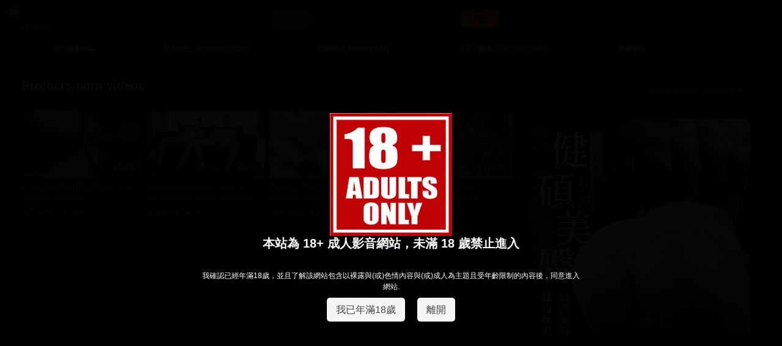

--- FILE ---
content_type: text/html; charset=UTF-8
request_url: https://xn--g-pt1c.com/tag/brothers/?filter=most-viewed
body_size: 10487
content:
<!DOCTYPE html>
<html lang="zh-TW">
<head>
	<meta charset="UTF-8">
	<meta name="viewport" content="width=device-width, initial-scale=1, shrink-to-fit=no">
	<link rel="profile" href="https://gmpg.org/xfn/11">
			<link rel="icon" href="https://xn--g-pt1c.com/wp-content/uploads/2024/12/favicon.ico">
		<!-- Meta social networks -->
		<!-- Google Analytics -->
		<!-- Meta Verification -->
		<title>brothers &#8211; G片.com</title>
<meta name='robots' content='max-image-preview:large' />
<link rel='dns-prefetch' href='//fonts.googleapis.com' />
<link rel="alternate" type="application/rss+xml" title="訂閱《G片.com》&raquo; 資訊提供" href="https://xn--g-pt1c.com/feed/" />
<link rel="alternate" type="application/rss+xml" title="訂閱《G片.com》&raquo; 標籤〈brothers〉的資訊提供" href="https://xn--g-pt1c.com/tag/brothers/feed/" />
<style id='wp-img-auto-sizes-contain-inline-css' type='text/css'>
img:is([sizes=auto i],[sizes^="auto," i]){contain-intrinsic-size:3000px 1500px}
/*# sourceURL=wp-img-auto-sizes-contain-inline-css */
</style>
<style id='wp-emoji-styles-inline-css' type='text/css'>

	img.wp-smiley, img.emoji {
		display: inline !important;
		border: none !important;
		box-shadow: none !important;
		height: 1em !important;
		width: 1em !important;
		margin: 0 0.07em !important;
		vertical-align: -0.1em !important;
		background: none !important;
		padding: 0 !important;
	}
/*# sourceURL=wp-emoji-styles-inline-css */
</style>
<style id='wp-block-library-inline-css' type='text/css'>
:root{--wp-block-synced-color:#7a00df;--wp-block-synced-color--rgb:122,0,223;--wp-bound-block-color:var(--wp-block-synced-color);--wp-editor-canvas-background:#ddd;--wp-admin-theme-color:#007cba;--wp-admin-theme-color--rgb:0,124,186;--wp-admin-theme-color-darker-10:#006ba1;--wp-admin-theme-color-darker-10--rgb:0,107,160.5;--wp-admin-theme-color-darker-20:#005a87;--wp-admin-theme-color-darker-20--rgb:0,90,135;--wp-admin-border-width-focus:2px}@media (min-resolution:192dpi){:root{--wp-admin-border-width-focus:1.5px}}.wp-element-button{cursor:pointer}:root .has-very-light-gray-background-color{background-color:#eee}:root .has-very-dark-gray-background-color{background-color:#313131}:root .has-very-light-gray-color{color:#eee}:root .has-very-dark-gray-color{color:#313131}:root .has-vivid-green-cyan-to-vivid-cyan-blue-gradient-background{background:linear-gradient(135deg,#00d084,#0693e3)}:root .has-purple-crush-gradient-background{background:linear-gradient(135deg,#34e2e4,#4721fb 50%,#ab1dfe)}:root .has-hazy-dawn-gradient-background{background:linear-gradient(135deg,#faaca8,#dad0ec)}:root .has-subdued-olive-gradient-background{background:linear-gradient(135deg,#fafae1,#67a671)}:root .has-atomic-cream-gradient-background{background:linear-gradient(135deg,#fdd79a,#004a59)}:root .has-nightshade-gradient-background{background:linear-gradient(135deg,#330968,#31cdcf)}:root .has-midnight-gradient-background{background:linear-gradient(135deg,#020381,#2874fc)}:root{--wp--preset--font-size--normal:16px;--wp--preset--font-size--huge:42px}.has-regular-font-size{font-size:1em}.has-larger-font-size{font-size:2.625em}.has-normal-font-size{font-size:var(--wp--preset--font-size--normal)}.has-huge-font-size{font-size:var(--wp--preset--font-size--huge)}.has-text-align-center{text-align:center}.has-text-align-left{text-align:left}.has-text-align-right{text-align:right}.has-fit-text{white-space:nowrap!important}#end-resizable-editor-section{display:none}.aligncenter{clear:both}.items-justified-left{justify-content:flex-start}.items-justified-center{justify-content:center}.items-justified-right{justify-content:flex-end}.items-justified-space-between{justify-content:space-between}.screen-reader-text{border:0;clip-path:inset(50%);height:1px;margin:-1px;overflow:hidden;padding:0;position:absolute;width:1px;word-wrap:normal!important}.screen-reader-text:focus{background-color:#ddd;clip-path:none;color:#444;display:block;font-size:1em;height:auto;left:5px;line-height:normal;padding:15px 23px 14px;text-decoration:none;top:5px;width:auto;z-index:100000}html :where(.has-border-color){border-style:solid}html :where([style*=border-top-color]){border-top-style:solid}html :where([style*=border-right-color]){border-right-style:solid}html :where([style*=border-bottom-color]){border-bottom-style:solid}html :where([style*=border-left-color]){border-left-style:solid}html :where([style*=border-width]){border-style:solid}html :where([style*=border-top-width]){border-top-style:solid}html :where([style*=border-right-width]){border-right-style:solid}html :where([style*=border-bottom-width]){border-bottom-style:solid}html :where([style*=border-left-width]){border-left-style:solid}html :where(img[class*=wp-image-]){height:auto;max-width:100%}:where(figure){margin:0 0 1em}html :where(.is-position-sticky){--wp-admin--admin-bar--position-offset:var(--wp-admin--admin-bar--height,0px)}@media screen and (max-width:600px){html :where(.is-position-sticky){--wp-admin--admin-bar--position-offset:0px}}

/*# sourceURL=wp-block-library-inline-css */
</style><style id='global-styles-inline-css' type='text/css'>
:root{--wp--preset--aspect-ratio--square: 1;--wp--preset--aspect-ratio--4-3: 4/3;--wp--preset--aspect-ratio--3-4: 3/4;--wp--preset--aspect-ratio--3-2: 3/2;--wp--preset--aspect-ratio--2-3: 2/3;--wp--preset--aspect-ratio--16-9: 16/9;--wp--preset--aspect-ratio--9-16: 9/16;--wp--preset--color--black: #000000;--wp--preset--color--cyan-bluish-gray: #abb8c3;--wp--preset--color--white: #ffffff;--wp--preset--color--pale-pink: #f78da7;--wp--preset--color--vivid-red: #cf2e2e;--wp--preset--color--luminous-vivid-orange: #ff6900;--wp--preset--color--luminous-vivid-amber: #fcb900;--wp--preset--color--light-green-cyan: #7bdcb5;--wp--preset--color--vivid-green-cyan: #00d084;--wp--preset--color--pale-cyan-blue: #8ed1fc;--wp--preset--color--vivid-cyan-blue: #0693e3;--wp--preset--color--vivid-purple: #9b51e0;--wp--preset--gradient--vivid-cyan-blue-to-vivid-purple: linear-gradient(135deg,rgb(6,147,227) 0%,rgb(155,81,224) 100%);--wp--preset--gradient--light-green-cyan-to-vivid-green-cyan: linear-gradient(135deg,rgb(122,220,180) 0%,rgb(0,208,130) 100%);--wp--preset--gradient--luminous-vivid-amber-to-luminous-vivid-orange: linear-gradient(135deg,rgb(252,185,0) 0%,rgb(255,105,0) 100%);--wp--preset--gradient--luminous-vivid-orange-to-vivid-red: linear-gradient(135deg,rgb(255,105,0) 0%,rgb(207,46,46) 100%);--wp--preset--gradient--very-light-gray-to-cyan-bluish-gray: linear-gradient(135deg,rgb(238,238,238) 0%,rgb(169,184,195) 100%);--wp--preset--gradient--cool-to-warm-spectrum: linear-gradient(135deg,rgb(74,234,220) 0%,rgb(151,120,209) 20%,rgb(207,42,186) 40%,rgb(238,44,130) 60%,rgb(251,105,98) 80%,rgb(254,248,76) 100%);--wp--preset--gradient--blush-light-purple: linear-gradient(135deg,rgb(255,206,236) 0%,rgb(152,150,240) 100%);--wp--preset--gradient--blush-bordeaux: linear-gradient(135deg,rgb(254,205,165) 0%,rgb(254,45,45) 50%,rgb(107,0,62) 100%);--wp--preset--gradient--luminous-dusk: linear-gradient(135deg,rgb(255,203,112) 0%,rgb(199,81,192) 50%,rgb(65,88,208) 100%);--wp--preset--gradient--pale-ocean: linear-gradient(135deg,rgb(255,245,203) 0%,rgb(182,227,212) 50%,rgb(51,167,181) 100%);--wp--preset--gradient--electric-grass: linear-gradient(135deg,rgb(202,248,128) 0%,rgb(113,206,126) 100%);--wp--preset--gradient--midnight: linear-gradient(135deg,rgb(2,3,129) 0%,rgb(40,116,252) 100%);--wp--preset--font-size--small: 13px;--wp--preset--font-size--medium: 20px;--wp--preset--font-size--large: 36px;--wp--preset--font-size--x-large: 42px;--wp--preset--spacing--20: 0.44rem;--wp--preset--spacing--30: 0.67rem;--wp--preset--spacing--40: 1rem;--wp--preset--spacing--50: 1.5rem;--wp--preset--spacing--60: 2.25rem;--wp--preset--spacing--70: 3.38rem;--wp--preset--spacing--80: 5.06rem;--wp--preset--shadow--natural: 6px 6px 9px rgba(0, 0, 0, 0.2);--wp--preset--shadow--deep: 12px 12px 50px rgba(0, 0, 0, 0.4);--wp--preset--shadow--sharp: 6px 6px 0px rgba(0, 0, 0, 0.2);--wp--preset--shadow--outlined: 6px 6px 0px -3px rgb(255, 255, 255), 6px 6px rgb(0, 0, 0);--wp--preset--shadow--crisp: 6px 6px 0px rgb(0, 0, 0);}:where(.is-layout-flex){gap: 0.5em;}:where(.is-layout-grid){gap: 0.5em;}body .is-layout-flex{display: flex;}.is-layout-flex{flex-wrap: wrap;align-items: center;}.is-layout-flex > :is(*, div){margin: 0;}body .is-layout-grid{display: grid;}.is-layout-grid > :is(*, div){margin: 0;}:where(.wp-block-columns.is-layout-flex){gap: 2em;}:where(.wp-block-columns.is-layout-grid){gap: 2em;}:where(.wp-block-post-template.is-layout-flex){gap: 1.25em;}:where(.wp-block-post-template.is-layout-grid){gap: 1.25em;}.has-black-color{color: var(--wp--preset--color--black) !important;}.has-cyan-bluish-gray-color{color: var(--wp--preset--color--cyan-bluish-gray) !important;}.has-white-color{color: var(--wp--preset--color--white) !important;}.has-pale-pink-color{color: var(--wp--preset--color--pale-pink) !important;}.has-vivid-red-color{color: var(--wp--preset--color--vivid-red) !important;}.has-luminous-vivid-orange-color{color: var(--wp--preset--color--luminous-vivid-orange) !important;}.has-luminous-vivid-amber-color{color: var(--wp--preset--color--luminous-vivid-amber) !important;}.has-light-green-cyan-color{color: var(--wp--preset--color--light-green-cyan) !important;}.has-vivid-green-cyan-color{color: var(--wp--preset--color--vivid-green-cyan) !important;}.has-pale-cyan-blue-color{color: var(--wp--preset--color--pale-cyan-blue) !important;}.has-vivid-cyan-blue-color{color: var(--wp--preset--color--vivid-cyan-blue) !important;}.has-vivid-purple-color{color: var(--wp--preset--color--vivid-purple) !important;}.has-black-background-color{background-color: var(--wp--preset--color--black) !important;}.has-cyan-bluish-gray-background-color{background-color: var(--wp--preset--color--cyan-bluish-gray) !important;}.has-white-background-color{background-color: var(--wp--preset--color--white) !important;}.has-pale-pink-background-color{background-color: var(--wp--preset--color--pale-pink) !important;}.has-vivid-red-background-color{background-color: var(--wp--preset--color--vivid-red) !important;}.has-luminous-vivid-orange-background-color{background-color: var(--wp--preset--color--luminous-vivid-orange) !important;}.has-luminous-vivid-amber-background-color{background-color: var(--wp--preset--color--luminous-vivid-amber) !important;}.has-light-green-cyan-background-color{background-color: var(--wp--preset--color--light-green-cyan) !important;}.has-vivid-green-cyan-background-color{background-color: var(--wp--preset--color--vivid-green-cyan) !important;}.has-pale-cyan-blue-background-color{background-color: var(--wp--preset--color--pale-cyan-blue) !important;}.has-vivid-cyan-blue-background-color{background-color: var(--wp--preset--color--vivid-cyan-blue) !important;}.has-vivid-purple-background-color{background-color: var(--wp--preset--color--vivid-purple) !important;}.has-black-border-color{border-color: var(--wp--preset--color--black) !important;}.has-cyan-bluish-gray-border-color{border-color: var(--wp--preset--color--cyan-bluish-gray) !important;}.has-white-border-color{border-color: var(--wp--preset--color--white) !important;}.has-pale-pink-border-color{border-color: var(--wp--preset--color--pale-pink) !important;}.has-vivid-red-border-color{border-color: var(--wp--preset--color--vivid-red) !important;}.has-luminous-vivid-orange-border-color{border-color: var(--wp--preset--color--luminous-vivid-orange) !important;}.has-luminous-vivid-amber-border-color{border-color: var(--wp--preset--color--luminous-vivid-amber) !important;}.has-light-green-cyan-border-color{border-color: var(--wp--preset--color--light-green-cyan) !important;}.has-vivid-green-cyan-border-color{border-color: var(--wp--preset--color--vivid-green-cyan) !important;}.has-pale-cyan-blue-border-color{border-color: var(--wp--preset--color--pale-cyan-blue) !important;}.has-vivid-cyan-blue-border-color{border-color: var(--wp--preset--color--vivid-cyan-blue) !important;}.has-vivid-purple-border-color{border-color: var(--wp--preset--color--vivid-purple) !important;}.has-vivid-cyan-blue-to-vivid-purple-gradient-background{background: var(--wp--preset--gradient--vivid-cyan-blue-to-vivid-purple) !important;}.has-light-green-cyan-to-vivid-green-cyan-gradient-background{background: var(--wp--preset--gradient--light-green-cyan-to-vivid-green-cyan) !important;}.has-luminous-vivid-amber-to-luminous-vivid-orange-gradient-background{background: var(--wp--preset--gradient--luminous-vivid-amber-to-luminous-vivid-orange) !important;}.has-luminous-vivid-orange-to-vivid-red-gradient-background{background: var(--wp--preset--gradient--luminous-vivid-orange-to-vivid-red) !important;}.has-very-light-gray-to-cyan-bluish-gray-gradient-background{background: var(--wp--preset--gradient--very-light-gray-to-cyan-bluish-gray) !important;}.has-cool-to-warm-spectrum-gradient-background{background: var(--wp--preset--gradient--cool-to-warm-spectrum) !important;}.has-blush-light-purple-gradient-background{background: var(--wp--preset--gradient--blush-light-purple) !important;}.has-blush-bordeaux-gradient-background{background: var(--wp--preset--gradient--blush-bordeaux) !important;}.has-luminous-dusk-gradient-background{background: var(--wp--preset--gradient--luminous-dusk) !important;}.has-pale-ocean-gradient-background{background: var(--wp--preset--gradient--pale-ocean) !important;}.has-electric-grass-gradient-background{background: var(--wp--preset--gradient--electric-grass) !important;}.has-midnight-gradient-background{background: var(--wp--preset--gradient--midnight) !important;}.has-small-font-size{font-size: var(--wp--preset--font-size--small) !important;}.has-medium-font-size{font-size: var(--wp--preset--font-size--medium) !important;}.has-large-font-size{font-size: var(--wp--preset--font-size--large) !important;}.has-x-large-font-size{font-size: var(--wp--preset--font-size--x-large) !important;}
/*# sourceURL=global-styles-inline-css */
</style>

<style id='classic-theme-styles-inline-css' type='text/css'>
/*! This file is auto-generated */
.wp-block-button__link{color:#fff;background-color:#32373c;border-radius:9999px;box-shadow:none;text-decoration:none;padding:calc(.667em + 2px) calc(1.333em + 2px);font-size:1.125em}.wp-block-file__button{background:#32373c;color:#fff;text-decoration:none}
/*# sourceURL=/wp-includes/css/classic-themes.min.css */
</style>
<link rel='stylesheet' id='sarw-style-css' href='https://xn--g-pt1c.com/wp-content/plugins/simple-age-restriction-warning/assets/simple-age-restriction-warning-public.css?ver=1.0.0' type='text/css' media='all' />
<link rel='stylesheet' id='ftt-styles-css' href='https://xn--g-pt1c.com/wp-content/themes/famoustube/css/theme.min.css?ver=1.4.0.1750801856' type='text/css' media='all' />
<link rel='stylesheet' id='ftt-body-font-css' href='https://fonts.googleapis.com/css?family=Roboto%3A400%2C500%2C700&#038;display=swap&#038;ver=1.0.0' type='text/css' media='all' />
<link rel='stylesheet' id='ftt-custom-style-css' href='https://xn--g-pt1c.com/wp-content/themes/famoustube/css/custom.css?ver=1.4.0.1750801856' type='text/css' media='all' />
<script type="text/javascript" src="https://xn--g-pt1c.com/wp-includes/js/jquery/jquery.min.js?ver=3.7.1" id="jquery-core-js"></script>
<script type="text/javascript" src="https://xn--g-pt1c.com/wp-includes/js/jquery/jquery-migrate.min.js?ver=3.4.1" id="jquery-migrate-js"></script>
<script type="text/javascript" src="https://xn--g-pt1c.com/wp-content/plugins/simple-age-restriction-warning/assets/simple-age-restriction-warning-public.js?ver=1.0.0" id="sarw-script-js"></script>
<link rel="https://api.w.org/" href="https://xn--g-pt1c.com/wp-json/" /><link rel="alternate" title="JSON" type="application/json" href="https://xn--g-pt1c.com/wp-json/wp/v2/tags/4729" /><link rel="EditURI" type="application/rsd+xml" title="RSD" href="https://xn--g-pt1c.com/xmlrpc.php?rsd" />
<meta name="generator" content="WordPress 6.9" />
	<style type="text/css">
		.logo-word-2,
		.header-search #searchsubmit,
		.video-block .video-debounce-bar,
		.hamburger-inner, .hamburger-inner::before, .hamburger-inner::after {
			background-color: #ff9900;
		}
		a,
		a:hover,
		ul#menu-footer-menu li a:hover,
		.required,
		#show-sharing-buttons:hover i,
		.tags-letter-block .tag-items .tag-item a:hover,
		.post-like a:hover i {
			color: #ff9900;
		}
		.pagination-lg .page-item:first-child .page-link,
		.pagination-lg .page-item:last-child .page-link {
			border-color: #ff9900!important;
			color: #ff9900;
		}
		.navbar li.active a,
		#video-tabs button.tab-link.active,
		#video-tabs button.tab-link:hover {
			border-bottom-color: #ff9900!important;
		}
		.btn,
		.btn-primary,
		.post-navigation a,
		.btn:hover {
			background-color: #ff9900!important;
			color: #000000!important;
			border-color: #ff9900!important;
		}
		.page-item.active .page-link {
			background-color: #ff9900!important;
			border-color: #ff9900!important;
			color: #000000!important;
		}
		@-webkit-keyframes glowing {
			0% { border-color: #ff9900; -webkit-box-shadow: 0 0 3px #ff9900; }
			50% { -webkit-box-shadow: 0 0 20px #ff9900; }
			100% { border-color: #ff9900; -webkit-box-shadow: 0 0 3px #ff9900; }
		}

		@-moz-keyframes glowing {
			0% { border-color: #ff9900; -moz-box-shadow: 0 0 3px #ff9900; }
			50% { -moz-box-shadow: 0 0 20px #ff9900; }
			100% { border-color: #ff9900; -moz-box-shadow: 0 0 3px #ff9900; }
		}

		@-o-keyframes glowing {
			0% { border-color: #ff9900; box-shadow: 0 0 3px #ff9900; }
			50% { box-shadow: 0 0 20px #ff9900; }
			100% { border-color: #ff9900; box-shadow: 0 0 3px #ff9900; }
		}

		@keyframes glowing {
			0% { border-color: #ff9900; box-shadow: 0 0 3px #ff9900; }
			50% { box-shadow: 0 0 20px #ff9900; }
			100% { border-color: #ff9900; box-shadow: 0 0 3px #ff9900; }
		}

	</style>
	<meta name="mobile-web-app-capable" content="yes">
<meta name="apple-mobile-web-app-capable" content="yes">
<meta name="apple-mobile-web-app-title" content="G片.com - ">
</head>  <body class="archive tag-brothers tag-4729 wp-embed-responsive wp-theme-famoustube hfeed"> <div class="site" id="page">  	<!-- ******************* The Navbar Area ******************* --> 	<div id="wrapper-navbar" itemscope itemtype="http://schema.org/WebSite"> 		<a class="skip-link sr-only sr-only-focusable" href="#content">Skip to content</a> 		<div class="logo-search d-flex"> 			<div class="container d-flex align-items-center justify-content-between"> 				<!-- Menu mobile --> 				<button class="navbar-toggler hamburger hamburger--slider" type="button" data-toggle="collapse" data-target="#navbarNavDropdown" aria-controls="navbarNavDropdown" aria-expanded="false" aria-label="Toggle navigation"> 					<span class="hamburger-box"> 						<span class="hamburger-inner"></span> 					</span> 				</button> 				<!-- Your site title as branding in the menu --> 														<a class="logo-img" rel="home" href="https://xn--g-pt1c.com/" title="G片.com"><img src="https://xn--g-pt1c.com/wp-content/uploads/2024/12/favicon.ico" alt="G片.com"></a> 				<!-- end custom logo -->  				<div class="search-menu-mobile"> 	<div class="header-search-mobile"> 		<i class="fa fa-search"></i>     	</div>	 </div>  <div class="header-search"> 	<form method="get" id="searchform" action="https://xn--g-pt1c.com/">         					<input class="input-group-field" value="Search..." name="s" id="s" onfocus="if (this.value == 'Search...') {this.value = '';}" onblur="if (this.value == '') {this.value = 'Search...';}" type="text" /> 		         		<button class="fa-input" type="submit" id="searchsubmit" value="&#xf002;" ><i class="fa fa-search"></i></button>      	</form> </div>							</div> 		</div> 		<nav class="navbar navbar-expand-md navbar-dark"> 			<div class="container"> 				<!-- The WordPress Menu goes here --> 				<div id="navbarNavDropdown" class="collapse navbar-collapse"><ul id="menu-main-menu" class="navbar-nav ml-auto"><li itemscope="itemscope" itemtype="https://www.schema.org/SiteNavigationElement" id="menu-item-134" class="menu-item menu-item-type-custom menu-item-object-custom menu-item-134 nav-item"><a title="老二情趣用品" target="_blank" rel="noopener noreferrer" href="https://old2.com" class="nav-link">老二情趣用品</a></li> <li itemscope="itemscope" itemtype="https://www.schema.org/SiteNavigationElement" id="menu-item-1375" class="menu-item menu-item-type-taxonomy menu-item-object-category menu-item-1375 nav-item"><a title="日本同志-Japanese (gay)" href="https://xn--g-pt1c.com/category/%e6%97%a5%e6%9c%ac%e5%90%8c%e5%bf%97-japanese-gay/" class="nav-link">日本同志-Japanese (gay)</a></li> <li itemscope="itemscope" itemtype="https://www.schema.org/SiteNavigationElement" id="menu-item-1376" class="menu-item menu-item-type-taxonomy menu-item-object-category menu-item-1376 nav-item"><a title="亞洲同志-Asian (gay)" href="https://xn--g-pt1c.com/category/%e4%ba%9e%e6%b4%b2%e5%90%8c%e5%bf%97-asian-gay/" class="nav-link">亞洲同志-Asian (gay)</a></li> <li itemscope="itemscope" itemtype="https://www.schema.org/SiteNavigationElement" id="menu-item-1378" class="menu-item menu-item-type-taxonomy menu-item-object-category menu-item-1378 nav-item"><a title="正太小鮮肉-College (gay)" href="https://xn--g-pt1c.com/category/%e6%ad%a3%e5%a4%aa%e5%b0%8f%e9%ae%ae%e8%82%89-college-gay/" class="nav-link">正太小鮮肉-College (gay)</a></li> <li itemscope="itemscope" itemtype="https://www.schema.org/SiteNavigationElement" id="menu-item-1383" class="menu-item menu-item-type-post_type menu-item-object-page menu-item-1383 nav-item"><a title="所有類別" href="https://xn--g-pt1c.com/categories/" class="nav-link">所有類別</a></li> </ul></div>			</div><!-- .container --> 		</nav><!-- .site-navigation --> 	</div><!-- #wrapper-navbar end -->  <div id="content"> 	<div class="container"> 		<div class="page-header"> 			<h1 class="widget-title mt-4">Brothers porn videos</h1> 				<div id="filters">         		<div class="filters-select"> 					Most viewed videos						<div class="filters-options"> 									 					<span><a class="" href="/tag/brothers/?filter=latest">Recently added videos</a></span> 					<span><a class="active" href="/tag/brothers/?filter=most-viewed">Most viewed videos</a></span> 					<span><a class="" href="/tag/brothers/?filter=longest">Longest videos</a></span>			 					<span><a class="" href="/tag/brothers/?filter=popular">Popular videos</a></span>			 					<span><a class="" href="/tag/brothers/?filter=random">Random videos</a></span>	 							</div> 		</div> 	</div> 		</div> 		<div class="video-loop mh800"> 			<div class="row no-gutters"> 				<div class="col-12"> 					<div class="row no-gutters"> 						<div class="order-1 order-sm-1 order-md-1 order-lg-1 order-xl-1 col-12 col-md-6 col-lg-6 col-xl-4"> 														<div class="video-block-happy"> 								<div class="video-block-happy-absolute d-flex align-items-center justify-content-center"> 									<a href="https://http://old2.com/index/product/detail/31236/" target="_blank"><img src="https://xn--g-pt1c.com/banner/1131224/p_240911050657.jpg"></a>								</div> 							</div> 													</div> 						  <div class="order-0 order-sm-0 order-md-0 order-lg-0 order-xl-0 col-12 col-md-4 col-lg-3 col-xl-2"> 	<div 		class="video-block thumbs-rotation" 		data-post-id="7257" 					data-thumbs="https://ei.phncdn.com/videos/201903/30/215783431/original/(m=eafTGgaaaa)(mh=6jMhx9LMUCGt7TWA)1.jpg,https://ei.phncdn.com/videos/201903/30/215783431/original/(m=eafTGgaaaa)(mh=6jMhx9LMUCGt7TWA)2.jpg,https://ei.phncdn.com/videos/201903/30/215783431/original/(m=eafTGgaaaa)(mh=6jMhx9LMUCGt7TWA)3.jpg,https://ei.phncdn.com/videos/201903/30/215783431/original/(m=eafTGgaaaa)(mh=6jMhx9LMUCGt7TWA)4.jpg,https://ei.phncdn.com/videos/201903/30/215783431/original/(m=eafTGgaaaa)(mh=6jMhx9LMUCGt7TWA)5.jpg,https://ei.phncdn.com/videos/201903/30/215783431/original/(m=eafTGgaaaa)(mh=6jMhx9LMUCGt7TWA)6.jpg,https://ei.phncdn.com/videos/201903/30/215783431/original/(m=eafTGgaaaa)(mh=6jMhx9LMUCGt7TWA)7.jpg,https://ei.phncdn.com/videos/201903/30/215783431/original/(m=eafTGgaaaa)(mh=6jMhx9LMUCGt7TWA)8.jpg,https://ei.phncdn.com/videos/201903/30/215783431/original/(m=eafTGgaaaa)(mh=6jMhx9LMUCGt7TWA)9.jpg,https://ei.phncdn.com/videos/201903/30/215783431/original/(m=eafTGgaaaa)(mh=6jMhx9LMUCGt7TWA)10.jpg,https://ei.phncdn.com/videos/201903/30/215783431/original/(m=eafTGgaaaa)(mh=6jMhx9LMUCGt7TWA)11.jpg,https://ei.phncdn.com/videos/201903/30/215783431/original/(m=eafTGgaaaa)(mh=6jMhx9LMUCGt7TWA)12.jpg,https://ei.phncdn.com/videos/201903/30/215783431/original/(m=eafTGgaaaa)(mh=6jMhx9LMUCGt7TWA)13.jpg,https://ei.phncdn.com/videos/201903/30/215783431/original/(m=eafTGgaaaa)(mh=6jMhx9LMUCGt7TWA)14.jpg,https://ei.phncdn.com/videos/201903/30/215783431/original/(m=eafTGgaaaa)(mh=6jMhx9LMUCGt7TWA)15.jpg,https://ei.phncdn.com/videos/201903/30/215783431/original/(m=eafTGgaaaa)(mh=6jMhx9LMUCGt7TWA)16.jpg" 			> 				<a class="thumb" href="https://xn--g-pt1c.com/7257/"> 			<div class="video-debounce-bar"></div> 							<img class="video-img img-fluid" data-src="https://xn--g-pt1c.com/wp-content/uploads/2025/02/group-fucking-brothers-in-a-seattle-garage-400x225.jpg"> 						<div class="video-preview"></div> 							<span class="duration">15:38</span> 					</a> 		<a class="infos" href="https://xn--g-pt1c.com/7257/" title="Group fucking brothers in a Seattle Garage"> 			<span class="title">Group fucking brothers in a Seattle Garage</span> 		</a> 		<div class="video-datas"> 			<span class="views-number">527 views</span> 							<span class="rating"><i class="fa fa-thumbs-up"></i> 74%</span> 					</div> 	</div> </div>    <div class="order-0 order-sm-0 order-md-2 order-lg-0 order-xl-0 col-12 col-md-4 col-lg-3 col-xl-2"> 	<div 		class="video-block thumbs-rotation" 		data-post-id="12917" 					data-thumbs="https://ei.phncdn.com/videos/201808/27/180382871/thumbs_10/(m=eafTGgaaaa)(mh=sBR2YD5xYzDZ_wvF)1.jpg,https://ei.phncdn.com/videos/201808/27/180382871/thumbs_10/(m=eafTGgaaaa)(mh=sBR2YD5xYzDZ_wvF)2.jpg,https://ei.phncdn.com/videos/201808/27/180382871/thumbs_10/(m=eafTGgaaaa)(mh=sBR2YD5xYzDZ_wvF)3.jpg,https://ei.phncdn.com/videos/201808/27/180382871/thumbs_10/(m=eafTGgaaaa)(mh=sBR2YD5xYzDZ_wvF)4.jpg,https://ei.phncdn.com/videos/201808/27/180382871/thumbs_10/(m=eafTGgaaaa)(mh=sBR2YD5xYzDZ_wvF)5.jpg,https://ei.phncdn.com/videos/201808/27/180382871/thumbs_10/(m=eafTGgaaaa)(mh=sBR2YD5xYzDZ_wvF)6.jpg,https://ei.phncdn.com/videos/201808/27/180382871/thumbs_10/(m=eafTGgaaaa)(mh=sBR2YD5xYzDZ_wvF)7.jpg,https://ei.phncdn.com/videos/201808/27/180382871/thumbs_10/(m=eafTGgaaaa)(mh=sBR2YD5xYzDZ_wvF)8.jpg,https://ei.phncdn.com/videos/201808/27/180382871/thumbs_10/(m=eafTGgaaaa)(mh=sBR2YD5xYzDZ_wvF)9.jpg,https://ei.phncdn.com/videos/201808/27/180382871/thumbs_10/(m=eafTGgaaaa)(mh=sBR2YD5xYzDZ_wvF)10.jpg,https://ei.phncdn.com/videos/201808/27/180382871/thumbs_10/(m=eafTGgaaaa)(mh=sBR2YD5xYzDZ_wvF)11.jpg,https://ei.phncdn.com/videos/201808/27/180382871/thumbs_10/(m=eafTGgaaaa)(mh=sBR2YD5xYzDZ_wvF)12.jpg,https://ei.phncdn.com/videos/201808/27/180382871/thumbs_10/(m=eafTGgaaaa)(mh=sBR2YD5xYzDZ_wvF)13.jpg,https://ei.phncdn.com/videos/201808/27/180382871/thumbs_10/(m=eafTGgaaaa)(mh=sBR2YD5xYzDZ_wvF)14.jpg,https://ei.phncdn.com/videos/201808/27/180382871/thumbs_10/(m=eafTGgaaaa)(mh=sBR2YD5xYzDZ_wvF)15.jpg,https://ei.phncdn.com/videos/201808/27/180382871/thumbs_10/(m=eafTGgaaaa)(mh=sBR2YD5xYzDZ_wvF)16.jpg" 			> 				<a class="thumb" href="https://xn--g-pt1c.com/12917/"> 			<div class="video-debounce-bar"></div> 							<img class="video-img img-fluid" data-src="https://xn--g-pt1c.com/wp-content/uploads/2025/06/straight-army-big-dick-s-masturbate-while-watching-porn-400x225.jpg"> 						<div class="video-preview"></div> 							<span class="duration">10:25</span> 					</a> 		<a class="infos" href="https://xn--g-pt1c.com/12917/" title="Straight Army Big Dick s Masturbate While Watching Porn"> 			<span class="title">Straight Army Big Dick s Masturbate While Watching Porn</span> 		</a> 		<div class="video-datas"> 			<span class="views-number">476 views</span> 							<span class="rating"><i class="fa fa-thumbs-up"></i> 84%</span> 					</div> 	</div> </div>  <div class="d-none d-md-block d-lg-none order-2 w-100"></div>  <div class="order-2 order-sm-2 order-md-2 order-lg-2 order-xl-0 col-12 col-md-4 col-lg-3 col-xl-2"> 	<div 		class="video-block thumbs-rotation" 		data-post-id="3165" 					data-thumbs="https://ei.phncdn.com/videos/201904/03/216404331/original/(m=eafTGgaaaa)(mh=28VVEztxBK7wmVDU)1.jpg,https://ei.phncdn.com/videos/201904/03/216404331/original/(m=eafTGgaaaa)(mh=28VVEztxBK7wmVDU)2.jpg,https://ei.phncdn.com/videos/201904/03/216404331/original/(m=eafTGgaaaa)(mh=28VVEztxBK7wmVDU)3.jpg,https://ei.phncdn.com/videos/201904/03/216404331/original/(m=eafTGgaaaa)(mh=28VVEztxBK7wmVDU)4.jpg,https://ei.phncdn.com/videos/201904/03/216404331/original/(m=eafTGgaaaa)(mh=28VVEztxBK7wmVDU)5.jpg,https://ei.phncdn.com/videos/201904/03/216404331/original/(m=eafTGgaaaa)(mh=28VVEztxBK7wmVDU)6.jpg,https://ei.phncdn.com/videos/201904/03/216404331/original/(m=eafTGgaaaa)(mh=28VVEztxBK7wmVDU)7.jpg,https://ei.phncdn.com/videos/201904/03/216404331/original/(m=eafTGgaaaa)(mh=28VVEztxBK7wmVDU)8.jpg,https://ei.phncdn.com/videos/201904/03/216404331/original/(m=eafTGgaaaa)(mh=28VVEztxBK7wmVDU)9.jpg,https://ei.phncdn.com/videos/201904/03/216404331/original/(m=eafTGgaaaa)(mh=28VVEztxBK7wmVDU)10.jpg,https://ei.phncdn.com/videos/201904/03/216404331/original/(m=eafTGgaaaa)(mh=28VVEztxBK7wmVDU)11.jpg,https://ei.phncdn.com/videos/201904/03/216404331/original/(m=eafTGgaaaa)(mh=28VVEztxBK7wmVDU)12.jpg,https://ei.phncdn.com/videos/201904/03/216404331/original/(m=eafTGgaaaa)(mh=28VVEztxBK7wmVDU)13.jpg,https://ei.phncdn.com/videos/201904/03/216404331/original/(m=eafTGgaaaa)(mh=28VVEztxBK7wmVDU)14.jpg,https://ei.phncdn.com/videos/201904/03/216404331/original/(m=eafTGgaaaa)(mh=28VVEztxBK7wmVDU)15.jpg,https://ei.phncdn.com/videos/201904/03/216404331/original/(m=eafTGgaaaa)(mh=28VVEztxBK7wmVDU)16.jpg" 			> 				<a class="thumb" href="https://xn--g-pt1c.com/3165/"> 			<div class="video-debounce-bar"></div> 							<img class="video-img img-fluid" data-src="https://xn--g-pt1c.com/wp-content/uploads/2025/01/sweaty-pits-nastystepdaddy-com-400x225.jpg"> 						<div class="video-preview"></div> 							<span class="duration">09:28</span> 					</a> 		<a class="infos" href="https://xn--g-pt1c.com/3165/" title="Sweaty Pits &#8211; NastyStepdaddy.com"> 			<span class="title">Sweaty Pits &#8211; NastyStepdaddy.com</span> 		</a> 		<div class="video-datas"> 			<span class="views-number">382 views</span> 							<span class="rating"><i class="fa fa-thumbs-up"></i> 91%</span> 					</div> 	</div> </div>    <div class="order-2 order-sm-2 order-md-2 order-lg-2 order-xl-0 col-12 col-md-4 col-lg-3 col-xl-2"> 	<div 		class="video-block thumbs-rotation" 		data-post-id="7071" 					data-thumbs="https://ei.phncdn.com/videos/201403/27/24830462/original/(m=eafTGgaaaa)(mh=osnN3q8DPoW95Zwb)1.jpg,https://ei.phncdn.com/videos/201403/27/24830462/original/(m=eafTGgaaaa)(mh=osnN3q8DPoW95Zwb)2.jpg,https://ei.phncdn.com/videos/201403/27/24830462/original/(m=eafTGgaaaa)(mh=osnN3q8DPoW95Zwb)3.jpg,https://ei.phncdn.com/videos/201403/27/24830462/original/(m=eafTGgaaaa)(mh=osnN3q8DPoW95Zwb)4.jpg,https://ei.phncdn.com/videos/201403/27/24830462/original/(m=eafTGgaaaa)(mh=osnN3q8DPoW95Zwb)5.jpg,https://ei.phncdn.com/videos/201403/27/24830462/original/(m=eafTGgaaaa)(mh=osnN3q8DPoW95Zwb)6.jpg,https://ei.phncdn.com/videos/201403/27/24830462/original/(m=eafTGgaaaa)(mh=osnN3q8DPoW95Zwb)7.jpg,https://ei.phncdn.com/videos/201403/27/24830462/original/(m=eafTGgaaaa)(mh=osnN3q8DPoW95Zwb)8.jpg,https://ei.phncdn.com/videos/201403/27/24830462/original/(m=eafTGgaaaa)(mh=osnN3q8DPoW95Zwb)9.jpg,https://ei.phncdn.com/videos/201403/27/24830462/original/(m=eafTGgaaaa)(mh=osnN3q8DPoW95Zwb)10.jpg,https://ei.phncdn.com/videos/201403/27/24830462/original/(m=eafTGgaaaa)(mh=osnN3q8DPoW95Zwb)11.jpg,https://ei.phncdn.com/videos/201403/27/24830462/original/(m=eafTGgaaaa)(mh=osnN3q8DPoW95Zwb)12.jpg,https://ei.phncdn.com/videos/201403/27/24830462/original/(m=eafTGgaaaa)(mh=osnN3q8DPoW95Zwb)13.jpg,https://ei.phncdn.com/videos/201403/27/24830462/original/(m=eafTGgaaaa)(mh=osnN3q8DPoW95Zwb)14.jpg,https://ei.phncdn.com/videos/201403/27/24830462/original/(m=eafTGgaaaa)(mh=osnN3q8DPoW95Zwb)15.jpg,https://ei.phncdn.com/videos/201403/27/24830462/original/(m=eafTGgaaaa)(mh=osnN3q8DPoW95Zwb)16.jpg" 			> 				<a class="thumb" href="https://xn--g-pt1c.com/7071/"> 			<div class="video-debounce-bar"></div> 							<img class="video-img img-fluid" data-src="https://xn--g-pt1c.com/wp-content/uploads/2025/02/mercury-s-outdoor-massage-and-jerking-400x225.jpg"> 						<div class="video-preview"></div> 							<span class="duration">05:09</span> 					</a> 		<a class="infos" href="https://xn--g-pt1c.com/7071/" title="Mercury s &#8211; Outdoor Massage and Jerking"> 			<span class="title">Mercury s &#8211; Outdoor Massage and Jerking</span> 		</a> 		<div class="video-datas"> 			<span class="views-number">299 views</span> 							<span class="rating"><i class="fa fa-thumbs-up"></i> 91%</span> 					</div> 	</div> </div>  <div class="d-none d-lg-block d-xl-none order-2 w-100"></div>					</div> 				</div> 			</div> 					</div> 	</div> 			<div class="happy-section"><a href="https://old2.com" target="_blank"><img src="https://xn--g-pt1c.com/banner/old2.com.jpg"></a></div> 		<div class="hero"> 		<div class="container"> 			<div class="hero-text"> 				<p></p> 			</div> 		</div> 	</div> </div> <div id="wrapper-footer"> 	<div class="container"> 		<div class="row text-center"> 			<div class="col-md-12"> 				<footer class="site-footer" id="colophon"> 											<div class="footer-menu-container"> 							<div class="menu-footer-menu-container"><ul id="menu-footer-menu" class="menu"><li id="menu-item-1396" class="menu-item menu-item-type-taxonomy menu-item-object-category menu-item-1396"><a href="https://xn--g-pt1c.com/category/%e9%ab%98%e6%b8%85%e5%90%8c%e5%bf%97-hd-gays/">高清同志-HD Gays</a></li> <li id="menu-item-1397" class="menu-item menu-item-type-taxonomy menu-item-object-category menu-item-1397"><a href="https://xn--g-pt1c.com/category/%e6%89%93%e6%89%8b%e6%a7%8d-hand-job/">打手槍-Hand Job</a></li> <li id="menu-item-1399" class="menu-item menu-item-type-taxonomy menu-item-object-category menu-item-1399"><a href="https://xn--g-pt1c.com/category/%e5%8c%85%e8%8e%96-uncut-gay/">包莖-Uncut (gay)</a></li> <li id="menu-item-1400" class="menu-item menu-item-type-taxonomy menu-item-object-category menu-item-1400"><a href="https://xn--g-pt1c.com/category/%e6%8c%89%e6%91%a9-massage-gay/">按摩-Massage (gay)</a></li> <li id="menu-item-1401" class="menu-item menu-item-type-taxonomy menu-item-object-category menu-item-1401"><a href="https://xn--g-pt1c.com/category/%e7%be%a4%e4%ba%a4-group-gay/">群交-Group (gay)</a></li> <li id="menu-item-1402" class="menu-item menu-item-type-taxonomy menu-item-object-category menu-item-1402"><a href="https://xn--g-pt1c.com/category/%e8%80%81%e7%88%b9-daddy-gay/">老爹-Daddy (gay)</a></li> <li id="menu-item-1403" class="menu-item menu-item-type-taxonomy menu-item-object-category menu-item-1403"><a href="https://xn--g-pt1c.com/category/%e7%86%8a%e6%97%8f-bear-gay/">熊族-Bear (gay)</a></li> <li id="menu-item-1404" class="menu-item menu-item-type-taxonomy menu-item-object-category menu-item-1404"><a href="https://xn--g-pt1c.com/category/%e6%83%85%e8%89%b2%e6%98%8e%e6%98%9f-pornstar-gay/">情色明星-Pornstar (gay)</a></li> <li id="menu-item-1406" class="menu-item menu-item-type-post_type menu-item-object-page menu-item-1406"><a href="https://xn--g-pt1c.com/categories/">所有分類</a></li> </ul></div>						</div> 										<div class="clear"></div> 					<div class="site-info"> 						2026 - G片.com. All rights reserved. Powered by WP-Script.com					</div><!-- .site-info --> 				</footer><!-- #colophon --> 			</div><!--col end --> 		</div><!-- row end --> 	</div><!-- container end --> </div><!-- wrapper end --> </div><!-- #page we need this extra closing tag here --> <script type="speculationrules">
{"prefetch":[{"source":"document","where":{"and":[{"href_matches":"/*"},{"not":{"href_matches":["/wp-*.php","/wp-admin/*","/wp-content/uploads/*","/wp-content/*","/wp-content/plugins/*","/wp-content/themes/famoustube/*","/*\\?(.+)"]}},{"not":{"selector_matches":"a[rel~=\"nofollow\"]"}},{"not":{"selector_matches":".no-prefetch, .no-prefetch a"}}]},"eagerness":"conservative"}]}
</script> 		<div class="modal fade wpst-user-modal" id="wpst-user-modal" tabindex="-1" role="dialog" aria-hidden="true"> 			<div class="modal-dialog" data-active-tab=""> 				<div class="modal-content"> 					<div class="modal-body"> 					<a href="#" class="close" data-dismiss="modal" aria-label="Close"><i class="fa fa-remove"></i></a> 						<!-- Register form --> 						<div class="wpst-register">	 															<div class="alert alert-danger">Registration is disabled.</div> 													</div>  						<!-- Login form --> 						<div class="wpst-login">							  							<h3>Login to G片.com</h3> 						 							<form id="ftt_login_form" action="https://xn--g-pt1c.com/" method="post">  								<div class="form-field"> 									<label>Username</label> 									<input class="form-control input-lg required" name="ftt_user_login" type="text"/> 								</div> 								<div class="form-field"> 									<label for="ftt_user_pass">Password</label> 									<input class="form-control input-lg required" name="ftt_user_pass" id="ftt_user_pass" type="password"/> 								</div> 								<div class="form-field lost-password"> 									<input type="hidden" name="action" value="ftt_login_member"/> 									<button class="btn btn-theme btn-lg" data-loading-text="Loading..." type="submit">Login</button> <a class="alignright" href="#wpst-reset-password">Lost Password?</a> 								</div> 								<input type="hidden" id="login-security" name="login-security" value="c59899a693" /><input type="hidden" name="_wp_http_referer" value="/tag/brothers/?filter=most-viewed" />							</form> 							<div class="wpst-errors"></div> 						</div>  						<!-- Lost Password form --> 						<div class="wpst-reset-password">							  							<h3>Reset Password</h3> 							<p>Enter the username or e-mail you used in your profile. A password reset link will be sent to you by email.</p> 						 							<form id="ftt_reset_password_form" action="https://xn--g-pt1c.com/" method="post"> 								<div class="form-field"> 									<label for="ftt_user_or_email">Username or E-mail</label> 									<input class="form-control input-lg required" name="ftt_user_or_email" id="ftt_user_or_email" type="text"/> 								</div> 								<div class="form-field"> 									<input type="hidden" name="action" value="ftt_reset_password"/> 									<button class="btn btn-theme btn-lg" data-loading-text="Loading..." type="submit">Get new password</button> 								</div> 								<input type="hidden" id="password-security" name="password-security" value="c59899a693" /><input type="hidden" name="_wp_http_referer" value="/tag/brothers/?filter=most-viewed" />							</form> 							<div class="wpst-errors"></div> 						</div>  						<div class="wpst-loading"> 							<p><i class="fa fa-refresh fa-spin"></i><br>Loading...</p> 						</div> 					</div> 					<div class="modal-footer"> 						<span class="wpst-register-footer">Don&#039;t have an account? <a href="#wpst-register">Sign up</a></span> 						<span class="wpst-login-footer">Already have an account? <a href="#wpst-login">Login</a></span> 					</div>				 				</div> 			</div> 		</div> 		<script type="text/javascript" src="https://xn--g-pt1c.com/wp-content/themes/famoustube/js/theme.min.js?ver=1.4.0.1768428001" id="ftt-scripts-js"></script> <script type="text/javascript" src="https://xn--g-pt1c.com/wp-content/themes/famoustube/js/lazyload.js?ver=1.4.0.1768428001" id="ftt-lazyload-js"></script> <script type="text/javascript" id="ftt-main-js-extra">
/* <![CDATA[ */
var ftt_ajax_var = {"url":"//xn--g-pt1c.com/wp-admin/admin-ajax.php","nonce":"26883972aa","ctpl_installed":""};
//# sourceURL=ftt-main-js-extra
/* ]]> */
</script> <script type="text/javascript" src="https://xn--g-pt1c.com/wp-content/themes/famoustube/js/main.js?ver=1.0.1" id="ftt-main-js"></script> <script id="wp-emoji-settings" type="application/json">
{"baseUrl":"https://s.w.org/images/core/emoji/17.0.2/72x72/","ext":".png","svgUrl":"https://s.w.org/images/core/emoji/17.0.2/svg/","svgExt":".svg","source":{"concatemoji":"https://xn--g-pt1c.com/wp-includes/js/wp-emoji-release.min.js?ver=6.9"}}
</script> <script type="module">
/* <![CDATA[ */
/*! This file is auto-generated */
!function(i,n){var o,s,e;function c(e){try{var t={supportTests:e,timestamp:(new Date).valueOf()};sessionStorage.setItem(o,JSON.stringify(t))}catch(e){}}function p(e,t,n){e.clearRect(0,0,e.canvas.width,e.canvas.height),e.fillText(t,0,0);var t=new Uint32Array(e.getImageData(0,0,e.canvas.width,e.canvas.height).data),r=(e.clearRect(0,0,e.canvas.width,e.canvas.height),e.fillText(n,0,0),new Uint32Array(e.getImageData(0,0,e.canvas.width,e.canvas.height).data));return t.every(function(e,t){return e===r[t]})}function u(e,t,n){switch(t){case"flag":return n(e,"\ud83c\udff3\ufe0f\u200d\u26a7\ufe0f","\ud83c\udff3\ufe0f\u200b\u26a7\ufe0f")?!1:!n(e,"\ud83c\uddfa\ud83c\uddf3","\ud83c\uddfa\u200b\ud83c\uddf3")&&!n(e,"\ud83c\udff4\udb40\udc67\udb40\udc62\udb40\udc65\udb40\udc6e\udb40\udc67\udb40\udc7f","\ud83c\udff4\u200b\udb40\udc67\u200b\udb40\udc62\u200b\udb40\udc65\u200b\udb40\udc6e\u200b\udb40\udc67\u200b\udb40\udc7f");case"emoji":return!n(e,"\ud83d\udc26\u200d\u2b1b","\ud83d\udc26\u200b\u2b1b")}return!1}function f(e,t,n){var r="undefined"!=typeof WorkerGlobalScope&&self instanceof WorkerGlobalScope?new OffscreenCanvas(300,150):i.createElement("canvas"),a=r.getContext("2d",{willReadFrequently:!0}),o=(a.textBaseline="top",a.font="600 32px Arial",{});return e.forEach(function(e){o[e]=t(a,e,n)}),o}function t(e){var t=i.createElement("script");t.src=e,t.defer=!0,i.head.appendChild(t)}"undefined"!=typeof Promise&&(o="wpEmojiSettingsSupports",s=["flag","emoji"],n.supports={everything:!0,everythingExceptFlag:!0},e=new Promise(function(e){i.addEventListener("DOMContentLoaded",e,{once:!0})}),new Promise(function(t){var n=function(){try{var e=JSON.parse(sessionStorage.getItem(o));if("object"==typeof e&&"number"==typeof e.timestamp&&(new Date).valueOf()<e.timestamp+604800&&"object"==typeof e.supportTests)return e.supportTests}catch(e){}return null}();if(!n){if("undefined"!=typeof Worker&&"undefined"!=typeof OffscreenCanvas&&"undefined"!=typeof URL&&URL.createObjectURL&&"undefined"!=typeof Blob)try{var e="postMessage("+f.toString()+"("+[JSON.stringify(s),u.toString(),p.toString()].join(",")+"));",r=new Blob([e],{type:"text/javascript"}),a=new Worker(URL.createObjectURL(r),{name:"wpTestEmojiSupports"});return void(a.onmessage=function(e){c(n=e.data),a.terminate(),t(n)})}catch(e){}c(n=f(s,u,p))}t(n)}).then(function(e){for(var t in e)n.supports[t]=e[t],n.supports.everything=n.supports.everything&&n.supports[t],"flag"!==t&&(n.supports.everythingExceptFlag=n.supports.everythingExceptFlag&&n.supports[t]);n.supports.everythingExceptFlag=n.supports.everythingExceptFlag&&!n.supports.flag,n.DOMReady=!1,n.readyCallback=function(){n.DOMReady=!0}}).then(function(){return e}).then(function(){var e;n.supports.everything||(n.readyCallback(),(e=n.source||{}).concatemoji?t(e.concatemoji):e.wpemoji&&e.twemoji&&(t(e.twemoji),t(e.wpemoji)))}))}((window,document),window._wpemojiSettings);
//# sourceURL=https://xn--g-pt1c.com/wp-includes/js/wp-emoji-loader.min.js
/* ]]> */
</script>   <div class="sarw-popup">     <div class="popup-inner">         <img src="https://xn--g-pt1c.com/wp-content/plugins/simple-age-restriction-warning/assets/18warning.jpg" />        <h2>本站為 18+ 成人影音網站，未滿 18 歲禁止進入</h2>         <p>我確認已經年滿18歲，並且了解該網站包含以裸露與(或)色情內容與(或)成人為主題且受年齡限制的內容後，同意進入網站.         </p>         <p><a class="sarw-enter" href="#">我已年滿18歲</a><a class="sarw-exit" href="#">離開</a></p>              </div> </div>  <!-- Other scripts --> <script>
  window.dataLayer = window.dataLayer || [];
  function gtag(){dataLayer.push(arguments);}
  gtag('js', new Date());

  gtag('config', 'G-GKEZ8TCC35');
</script> <script id="_waudmx">var _wau = _wau || []; _wau.push(["small", "4t1y0kn321", "dmx"]);</script><script async src="//waust.at/s.js"></script><script defer src="https://static.cloudflareinsights.com/beacon.min.js/vcd15cbe7772f49c399c6a5babf22c1241717689176015" integrity="sha512-ZpsOmlRQV6y907TI0dKBHq9Md29nnaEIPlkf84rnaERnq6zvWvPUqr2ft8M1aS28oN72PdrCzSjY4U6VaAw1EQ==" data-cf-beacon='{"version":"2024.11.0","token":"750ca7a32b994480ae2e2f7fb6c9a936","r":1,"server_timing":{"name":{"cfCacheStatus":true,"cfEdge":true,"cfExtPri":true,"cfL4":true,"cfOrigin":true,"cfSpeedBrain":true},"location_startswith":null}}' crossorigin="anonymous"></script>
</body> </html>

--- FILE ---
content_type: text/javascript;charset=UTF-8
request_url: https://whos.amung.us/pingjs/?k=4t1y0kn321&t=brothers%20%E2%80%93%20G%E7%89%87.com&c=s&x=https%3A%2F%2Fxn--g-pt1c.com%2Ftag%2Fbrothers%2F%3Ffilter%3Dmost-viewed&y=&a=0&d=3.104&v=27&r=8918
body_size: -49
content:
WAU_r_s('8','4t1y0kn321',0);

--- FILE ---
content_type: application/javascript
request_url: https://t.dtscout.com/pv/?_a=v&_h=xn--g-pt1c.com&_ss=201uiym4sk&_pv=1&_ls=0&_u1=1&_u3=1&_cc=us&_pl=d&_cbid=2hef&_cb=_dtspv.c
body_size: -284
content:
try{_dtspv.c({"b":"chrome@131"},'2hef');}catch(e){}